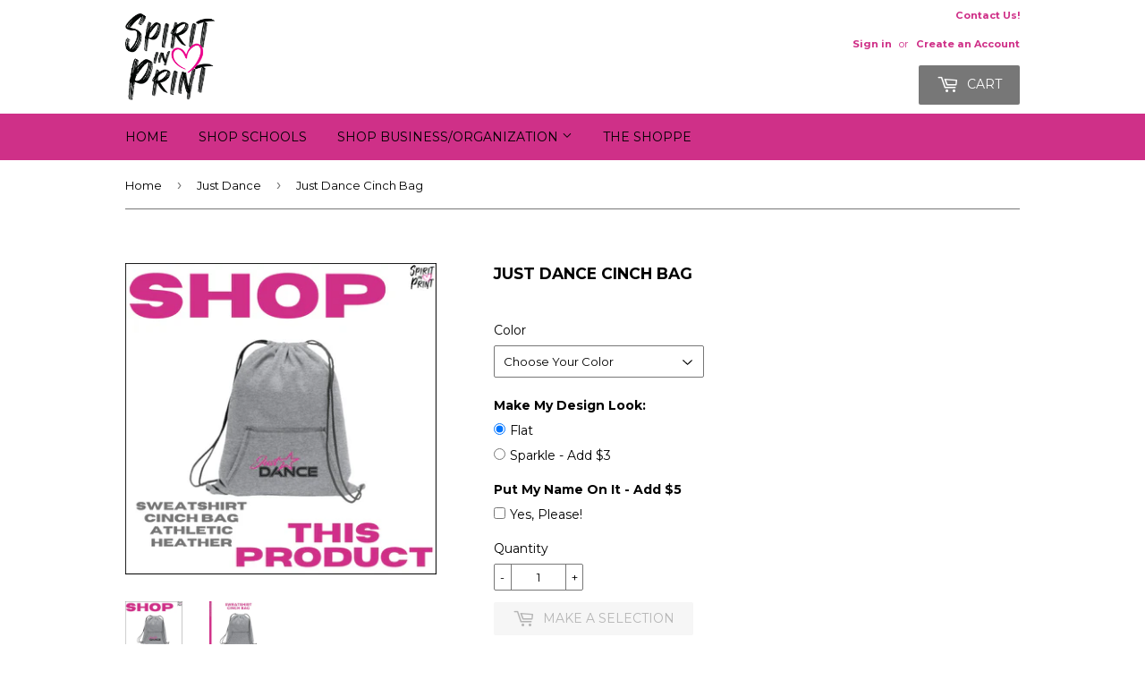

--- FILE ---
content_type: text/html; charset=utf-8
request_url: https://spiritinprint.com/collections/just-dance/products/just-dance-cinch-bag
body_size: 16779
content:
<!doctype html>
<!--[if lt IE 7]><html class="no-js lt-ie9 lt-ie8 lt-ie7" lang="en"> <![endif]-->
<!--[if IE 7]><html class="no-js lt-ie9 lt-ie8" lang="en"> <![endif]-->
<!--[if IE 8]><html class="no-js lt-ie9" lang="en"> <![endif]-->
<!--[if IE 9 ]><html class="ie9 no-js"> <![endif]-->
<!--[if (gt IE 9)|!(IE)]><!--> <html class="no-touch no-js"> <!--<![endif]-->
<head>
  <!-- Infinite Options Fast Loading Script By ShopPad -->
  <script src="//d1liekpayvooaz.cloudfront.net/apps/customizery/customizery.js?shop=square-heart-shops.myshopify.com"></script>
  <script>(function(H){H.className=H.className.replace(/\bno-js\b/,'js')})(document.documentElement)</script>
  <!-- Basic page needs ================================================== -->
  <meta charset="utf-8">
  <meta http-equiv="X-UA-Compatible" content="IE=edge,chrome=1">

  
  <link rel="shortcut icon" href="//spiritinprint.com/cdn/shop/files/Spirit_in_Print_OFFICIAL_WEB_and_PRINT_no_bkgd_628px_high-01_32x32.png?v=1641318033" type="image/png" />
  

  <!-- Title and description ================================================== -->
  <title>
  Just Dance Cinch Bag &ndash; Spirit in Print
  </title>


  
    <meta name="description" content="Details All of our Just Dance apparel items will come with the Just Dance logo &amp;amp; you can also add a name. Choose your Design Style: Flat or Sparkle. Add the item(s) to your cart, pay for your order &amp;amp; then it will typically be delivered in 10-12 school days. If you have any questions, please email us at hello@sp">
  

  <!-- Product meta ================================================== -->
  
<meta property="og:site_name" content="Spirit in Print">
<meta property="og:url" content="https://spiritinprint.com/products/just-dance-cinch-bag">
<meta property="og:title" content="Just Dance Cinch Bag">
<meta property="og:type" content="product">
<meta property="og:description" content="Details All of our Just Dance apparel items will come with the Just Dance logo &amp;amp; you can also add a name. Choose your Design Style: Flat or Sparkle. Add the item(s) to your cart, pay for your order &amp;amp; then it will typically be delivered in 10-12 school days. If you have any questions, please email us at hello@sp"><meta property="og:price:amount" content="15.00">
  <meta property="og:price:currency" content="USD"><meta property="og:image" content="http://spiritinprint.com/cdn/shop/products/JustDanceCinchBag_1024x1024.png?v=1658964565"><meta property="og:image" content="http://spiritinprint.com/cdn/shop/products/ApparelSweatshirtCinchBagBG818_1024x1024.png?v=1658964565">
<meta property="og:image:secure_url" content="https://spiritinprint.com/cdn/shop/products/JustDanceCinchBag_1024x1024.png?v=1658964565"><meta property="og:image:secure_url" content="https://spiritinprint.com/cdn/shop/products/ApparelSweatshirtCinchBagBG818_1024x1024.png?v=1658964565">



  <meta name="twitter:card" content="summary_large_image">
  <meta name="twitter:image" content="https://spiritinprint.com/cdn/shop/products/JustDanceCinchBag_1024x1024.png?v=1658964565">
  <meta name="twitter:image:width" content="480">
  <meta name="twitter:image:height" content="480">

<meta name="twitter:title" content="Just Dance Cinch Bag">
<meta name="twitter:description" content="Details All of our Just Dance apparel items will come with the Just Dance logo &amp;amp; you can also add a name. Choose your Design Style: Flat or Sparkle. Add the item(s) to your cart, pay for your order &amp;amp; then it will typically be delivered in 10-12 school days. If you have any questions, please email us at hello@sp">


  <!-- Helpers ================================================== -->
  <link rel="canonical" href="https://spiritinprint.com/products/just-dance-cinch-bag">
  <meta name="viewport" content="width=device-width,initial-scale=1">

  <!-- CSS ================================================== -->
  <link href="//spiritinprint.com/cdn/shop/t/18/assets/theme.scss.css?v=135805680621608084441767903958" rel="stylesheet" type="text/css" media="all" />
  
  
  
  <link href="//fonts.googleapis.com/css?family=Montserrat:400,700" rel="stylesheet" type="text/css" media="all" />


  


  



  <!-- Header hook for plugins ================================================== -->
  <script>window.performance && window.performance.mark && window.performance.mark('shopify.content_for_header.start');</script><meta id="shopify-digital-wallet" name="shopify-digital-wallet" content="/14174898/digital_wallets/dialog">
<meta name="shopify-checkout-api-token" content="dbaa20b1212cc1a1ce021576168949e0">
<link rel="alternate" type="application/json+oembed" href="https://spiritinprint.com/products/just-dance-cinch-bag.oembed">
<script async="async" src="/checkouts/internal/preloads.js?locale=en-US"></script>
<link rel="preconnect" href="https://shop.app" crossorigin="anonymous">
<script async="async" src="https://shop.app/checkouts/internal/preloads.js?locale=en-US&shop_id=14174898" crossorigin="anonymous"></script>
<script id="apple-pay-shop-capabilities" type="application/json">{"shopId":14174898,"countryCode":"US","currencyCode":"USD","merchantCapabilities":["supports3DS"],"merchantId":"gid:\/\/shopify\/Shop\/14174898","merchantName":"Spirit in Print","requiredBillingContactFields":["postalAddress","email","phone"],"requiredShippingContactFields":["postalAddress","email","phone"],"shippingType":"shipping","supportedNetworks":["visa","masterCard","amex","discover","elo","jcb"],"total":{"type":"pending","label":"Spirit in Print","amount":"1.00"},"shopifyPaymentsEnabled":true,"supportsSubscriptions":true}</script>
<script id="shopify-features" type="application/json">{"accessToken":"dbaa20b1212cc1a1ce021576168949e0","betas":["rich-media-storefront-analytics"],"domain":"spiritinprint.com","predictiveSearch":true,"shopId":14174898,"locale":"en"}</script>
<script>var Shopify = Shopify || {};
Shopify.shop = "square-heart-shops.myshopify.com";
Shopify.locale = "en";
Shopify.currency = {"active":"USD","rate":"1.0"};
Shopify.country = "US";
Shopify.theme = {"name":"Supply-A-USE THIS ONE - HC - 26 May '21","id":120269439046,"schema_name":"Supply","schema_version":"2.4.1","theme_store_id":679,"role":"main"};
Shopify.theme.handle = "null";
Shopify.theme.style = {"id":null,"handle":null};
Shopify.cdnHost = "spiritinprint.com/cdn";
Shopify.routes = Shopify.routes || {};
Shopify.routes.root = "/";</script>
<script type="module">!function(o){(o.Shopify=o.Shopify||{}).modules=!0}(window);</script>
<script>!function(o){function n(){var o=[];function n(){o.push(Array.prototype.slice.apply(arguments))}return n.q=o,n}var t=o.Shopify=o.Shopify||{};t.loadFeatures=n(),t.autoloadFeatures=n()}(window);</script>
<script>
  window.ShopifyPay = window.ShopifyPay || {};
  window.ShopifyPay.apiHost = "shop.app\/pay";
  window.ShopifyPay.redirectState = null;
</script>
<script id="shop-js-analytics" type="application/json">{"pageType":"product"}</script>
<script defer="defer" async type="module" src="//spiritinprint.com/cdn/shopifycloud/shop-js/modules/v2/client.init-shop-cart-sync_BT-GjEfc.en.esm.js"></script>
<script defer="defer" async type="module" src="//spiritinprint.com/cdn/shopifycloud/shop-js/modules/v2/chunk.common_D58fp_Oc.esm.js"></script>
<script defer="defer" async type="module" src="//spiritinprint.com/cdn/shopifycloud/shop-js/modules/v2/chunk.modal_xMitdFEc.esm.js"></script>
<script type="module">
  await import("//spiritinprint.com/cdn/shopifycloud/shop-js/modules/v2/client.init-shop-cart-sync_BT-GjEfc.en.esm.js");
await import("//spiritinprint.com/cdn/shopifycloud/shop-js/modules/v2/chunk.common_D58fp_Oc.esm.js");
await import("//spiritinprint.com/cdn/shopifycloud/shop-js/modules/v2/chunk.modal_xMitdFEc.esm.js");

  window.Shopify.SignInWithShop?.initShopCartSync?.({"fedCMEnabled":true,"windoidEnabled":true});

</script>
<script>
  window.Shopify = window.Shopify || {};
  if (!window.Shopify.featureAssets) window.Shopify.featureAssets = {};
  window.Shopify.featureAssets['shop-js'] = {"shop-cart-sync":["modules/v2/client.shop-cart-sync_DZOKe7Ll.en.esm.js","modules/v2/chunk.common_D58fp_Oc.esm.js","modules/v2/chunk.modal_xMitdFEc.esm.js"],"init-fed-cm":["modules/v2/client.init-fed-cm_B6oLuCjv.en.esm.js","modules/v2/chunk.common_D58fp_Oc.esm.js","modules/v2/chunk.modal_xMitdFEc.esm.js"],"shop-cash-offers":["modules/v2/client.shop-cash-offers_D2sdYoxE.en.esm.js","modules/v2/chunk.common_D58fp_Oc.esm.js","modules/v2/chunk.modal_xMitdFEc.esm.js"],"shop-login-button":["modules/v2/client.shop-login-button_QeVjl5Y3.en.esm.js","modules/v2/chunk.common_D58fp_Oc.esm.js","modules/v2/chunk.modal_xMitdFEc.esm.js"],"pay-button":["modules/v2/client.pay-button_DXTOsIq6.en.esm.js","modules/v2/chunk.common_D58fp_Oc.esm.js","modules/v2/chunk.modal_xMitdFEc.esm.js"],"shop-button":["modules/v2/client.shop-button_DQZHx9pm.en.esm.js","modules/v2/chunk.common_D58fp_Oc.esm.js","modules/v2/chunk.modal_xMitdFEc.esm.js"],"avatar":["modules/v2/client.avatar_BTnouDA3.en.esm.js"],"init-windoid":["modules/v2/client.init-windoid_CR1B-cfM.en.esm.js","modules/v2/chunk.common_D58fp_Oc.esm.js","modules/v2/chunk.modal_xMitdFEc.esm.js"],"init-shop-for-new-customer-accounts":["modules/v2/client.init-shop-for-new-customer-accounts_C_vY_xzh.en.esm.js","modules/v2/client.shop-login-button_QeVjl5Y3.en.esm.js","modules/v2/chunk.common_D58fp_Oc.esm.js","modules/v2/chunk.modal_xMitdFEc.esm.js"],"init-shop-email-lookup-coordinator":["modules/v2/client.init-shop-email-lookup-coordinator_BI7n9ZSv.en.esm.js","modules/v2/chunk.common_D58fp_Oc.esm.js","modules/v2/chunk.modal_xMitdFEc.esm.js"],"init-shop-cart-sync":["modules/v2/client.init-shop-cart-sync_BT-GjEfc.en.esm.js","modules/v2/chunk.common_D58fp_Oc.esm.js","modules/v2/chunk.modal_xMitdFEc.esm.js"],"shop-toast-manager":["modules/v2/client.shop-toast-manager_DiYdP3xc.en.esm.js","modules/v2/chunk.common_D58fp_Oc.esm.js","modules/v2/chunk.modal_xMitdFEc.esm.js"],"init-customer-accounts":["modules/v2/client.init-customer-accounts_D9ZNqS-Q.en.esm.js","modules/v2/client.shop-login-button_QeVjl5Y3.en.esm.js","modules/v2/chunk.common_D58fp_Oc.esm.js","modules/v2/chunk.modal_xMitdFEc.esm.js"],"init-customer-accounts-sign-up":["modules/v2/client.init-customer-accounts-sign-up_iGw4briv.en.esm.js","modules/v2/client.shop-login-button_QeVjl5Y3.en.esm.js","modules/v2/chunk.common_D58fp_Oc.esm.js","modules/v2/chunk.modal_xMitdFEc.esm.js"],"shop-follow-button":["modules/v2/client.shop-follow-button_CqMgW2wH.en.esm.js","modules/v2/chunk.common_D58fp_Oc.esm.js","modules/v2/chunk.modal_xMitdFEc.esm.js"],"checkout-modal":["modules/v2/client.checkout-modal_xHeaAweL.en.esm.js","modules/v2/chunk.common_D58fp_Oc.esm.js","modules/v2/chunk.modal_xMitdFEc.esm.js"],"shop-login":["modules/v2/client.shop-login_D91U-Q7h.en.esm.js","modules/v2/chunk.common_D58fp_Oc.esm.js","modules/v2/chunk.modal_xMitdFEc.esm.js"],"lead-capture":["modules/v2/client.lead-capture_BJmE1dJe.en.esm.js","modules/v2/chunk.common_D58fp_Oc.esm.js","modules/v2/chunk.modal_xMitdFEc.esm.js"],"payment-terms":["modules/v2/client.payment-terms_Ci9AEqFq.en.esm.js","modules/v2/chunk.common_D58fp_Oc.esm.js","modules/v2/chunk.modal_xMitdFEc.esm.js"]};
</script>
<script>(function() {
  var isLoaded = false;
  function asyncLoad() {
    if (isLoaded) return;
    isLoaded = true;
    var urls = ["https:\/\/popup4.lifterpopup.com\/js\/modal.js?shop=square-heart-shops.myshopify.com","\/\/d1liekpayvooaz.cloudfront.net\/apps\/customizery\/customizery.js?shop=square-heart-shops.myshopify.com"];
    for (var i = 0; i < urls.length; i++) {
      var s = document.createElement('script');
      s.type = 'text/javascript';
      s.async = true;
      s.src = urls[i];
      var x = document.getElementsByTagName('script')[0];
      x.parentNode.insertBefore(s, x);
    }
  };
  if(window.attachEvent) {
    window.attachEvent('onload', asyncLoad);
  } else {
    window.addEventListener('load', asyncLoad, false);
  }
})();</script>
<script id="__st">var __st={"a":14174898,"offset":-28800,"reqid":"43666170-571d-4fdd-bd4a-859de15c2f85-1769061336","pageurl":"spiritinprint.com\/collections\/just-dance\/products\/just-dance-cinch-bag","u":"f6b7a6b98f9f","p":"product","rtyp":"product","rid":4752064806982};</script>
<script>window.ShopifyPaypalV4VisibilityTracking = true;</script>
<script id="captcha-bootstrap">!function(){'use strict';const t='contact',e='account',n='new_comment',o=[[t,t],['blogs',n],['comments',n],[t,'customer']],c=[[e,'customer_login'],[e,'guest_login'],[e,'recover_customer_password'],[e,'create_customer']],r=t=>t.map((([t,e])=>`form[action*='/${t}']:not([data-nocaptcha='true']) input[name='form_type'][value='${e}']`)).join(','),a=t=>()=>t?[...document.querySelectorAll(t)].map((t=>t.form)):[];function s(){const t=[...o],e=r(t);return a(e)}const i='password',u='form_key',d=['recaptcha-v3-token','g-recaptcha-response','h-captcha-response',i],f=()=>{try{return window.sessionStorage}catch{return}},m='__shopify_v',_=t=>t.elements[u];function p(t,e,n=!1){try{const o=window.sessionStorage,c=JSON.parse(o.getItem(e)),{data:r}=function(t){const{data:e,action:n}=t;return t[m]||n?{data:e,action:n}:{data:t,action:n}}(c);for(const[e,n]of Object.entries(r))t.elements[e]&&(t.elements[e].value=n);n&&o.removeItem(e)}catch(o){console.error('form repopulation failed',{error:o})}}const l='form_type',E='cptcha';function T(t){t.dataset[E]=!0}const w=window,h=w.document,L='Shopify',v='ce_forms',y='captcha';let A=!1;((t,e)=>{const n=(g='f06e6c50-85a8-45c8-87d0-21a2b65856fe',I='https://cdn.shopify.com/shopifycloud/storefront-forms-hcaptcha/ce_storefront_forms_captcha_hcaptcha.v1.5.2.iife.js',D={infoText:'Protected by hCaptcha',privacyText:'Privacy',termsText:'Terms'},(t,e,n)=>{const o=w[L][v],c=o.bindForm;if(c)return c(t,g,e,D).then(n);var r;o.q.push([[t,g,e,D],n]),r=I,A||(h.body.append(Object.assign(h.createElement('script'),{id:'captcha-provider',async:!0,src:r})),A=!0)});var g,I,D;w[L]=w[L]||{},w[L][v]=w[L][v]||{},w[L][v].q=[],w[L][y]=w[L][y]||{},w[L][y].protect=function(t,e){n(t,void 0,e),T(t)},Object.freeze(w[L][y]),function(t,e,n,w,h,L){const[v,y,A,g]=function(t,e,n){const i=e?o:[],u=t?c:[],d=[...i,...u],f=r(d),m=r(i),_=r(d.filter((([t,e])=>n.includes(e))));return[a(f),a(m),a(_),s()]}(w,h,L),I=t=>{const e=t.target;return e instanceof HTMLFormElement?e:e&&e.form},D=t=>v().includes(t);t.addEventListener('submit',(t=>{const e=I(t);if(!e)return;const n=D(e)&&!e.dataset.hcaptchaBound&&!e.dataset.recaptchaBound,o=_(e),c=g().includes(e)&&(!o||!o.value);(n||c)&&t.preventDefault(),c&&!n&&(function(t){try{if(!f())return;!function(t){const e=f();if(!e)return;const n=_(t);if(!n)return;const o=n.value;o&&e.removeItem(o)}(t);const e=Array.from(Array(32),(()=>Math.random().toString(36)[2])).join('');!function(t,e){_(t)||t.append(Object.assign(document.createElement('input'),{type:'hidden',name:u})),t.elements[u].value=e}(t,e),function(t,e){const n=f();if(!n)return;const o=[...t.querySelectorAll(`input[type='${i}']`)].map((({name:t})=>t)),c=[...d,...o],r={};for(const[a,s]of new FormData(t).entries())c.includes(a)||(r[a]=s);n.setItem(e,JSON.stringify({[m]:1,action:t.action,data:r}))}(t,e)}catch(e){console.error('failed to persist form',e)}}(e),e.submit())}));const S=(t,e)=>{t&&!t.dataset[E]&&(n(t,e.some((e=>e===t))),T(t))};for(const o of['focusin','change'])t.addEventListener(o,(t=>{const e=I(t);D(e)&&S(e,y())}));const B=e.get('form_key'),M=e.get(l),P=B&&M;t.addEventListener('DOMContentLoaded',(()=>{const t=y();if(P)for(const e of t)e.elements[l].value===M&&p(e,B);[...new Set([...A(),...v().filter((t=>'true'===t.dataset.shopifyCaptcha))])].forEach((e=>S(e,t)))}))}(h,new URLSearchParams(w.location.search),n,t,e,['guest_login'])})(!0,!0)}();</script>
<script integrity="sha256-4kQ18oKyAcykRKYeNunJcIwy7WH5gtpwJnB7kiuLZ1E=" data-source-attribution="shopify.loadfeatures" defer="defer" src="//spiritinprint.com/cdn/shopifycloud/storefront/assets/storefront/load_feature-a0a9edcb.js" crossorigin="anonymous"></script>
<script crossorigin="anonymous" defer="defer" src="//spiritinprint.com/cdn/shopifycloud/storefront/assets/shopify_pay/storefront-65b4c6d7.js?v=20250812"></script>
<script data-source-attribution="shopify.dynamic_checkout.dynamic.init">var Shopify=Shopify||{};Shopify.PaymentButton=Shopify.PaymentButton||{isStorefrontPortableWallets:!0,init:function(){window.Shopify.PaymentButton.init=function(){};var t=document.createElement("script");t.src="https://spiritinprint.com/cdn/shopifycloud/portable-wallets/latest/portable-wallets.en.js",t.type="module",document.head.appendChild(t)}};
</script>
<script data-source-attribution="shopify.dynamic_checkout.buyer_consent">
  function portableWalletsHideBuyerConsent(e){var t=document.getElementById("shopify-buyer-consent"),n=document.getElementById("shopify-subscription-policy-button");t&&n&&(t.classList.add("hidden"),t.setAttribute("aria-hidden","true"),n.removeEventListener("click",e))}function portableWalletsShowBuyerConsent(e){var t=document.getElementById("shopify-buyer-consent"),n=document.getElementById("shopify-subscription-policy-button");t&&n&&(t.classList.remove("hidden"),t.removeAttribute("aria-hidden"),n.addEventListener("click",e))}window.Shopify?.PaymentButton&&(window.Shopify.PaymentButton.hideBuyerConsent=portableWalletsHideBuyerConsent,window.Shopify.PaymentButton.showBuyerConsent=portableWalletsShowBuyerConsent);
</script>
<script data-source-attribution="shopify.dynamic_checkout.cart.bootstrap">document.addEventListener("DOMContentLoaded",(function(){function t(){return document.querySelector("shopify-accelerated-checkout-cart, shopify-accelerated-checkout")}if(t())Shopify.PaymentButton.init();else{new MutationObserver((function(e,n){t()&&(Shopify.PaymentButton.init(),n.disconnect())})).observe(document.body,{childList:!0,subtree:!0})}}));
</script>
<link id="shopify-accelerated-checkout-styles" rel="stylesheet" media="screen" href="https://spiritinprint.com/cdn/shopifycloud/portable-wallets/latest/accelerated-checkout-backwards-compat.css" crossorigin="anonymous">
<style id="shopify-accelerated-checkout-cart">
        #shopify-buyer-consent {
  margin-top: 1em;
  display: inline-block;
  width: 100%;
}

#shopify-buyer-consent.hidden {
  display: none;
}

#shopify-subscription-policy-button {
  background: none;
  border: none;
  padding: 0;
  text-decoration: underline;
  font-size: inherit;
  cursor: pointer;
}

#shopify-subscription-policy-button::before {
  box-shadow: none;
}

      </style>

<script>window.performance && window.performance.mark && window.performance.mark('shopify.content_for_header.end');</script>

  

<!--[if lt IE 9]>
<script src="//cdnjs.cloudflare.com/ajax/libs/html5shiv/3.7.2/html5shiv.min.js" type="text/javascript"></script>
<script src="//spiritinprint.com/cdn/shop/t/18/assets/respond.min.js?v=5111" type="text/javascript"></script>
<link href="//spiritinprint.com/cdn/shop/t/18/assets/respond-proxy.html" id="respond-proxy" rel="respond-proxy" />
<link href="//spiritinprint.com/search?q=913d9d252c943f2ad763665d5ff6edb7" id="respond-redirect" rel="respond-redirect" />
<script src="//spiritinprint.com/search?q=913d9d252c943f2ad763665d5ff6edb7" type="text/javascript"></script>
<![endif]-->
<!--[if (lte IE 9) ]><script src="//spiritinprint.com/cdn/shop/t/18/assets/match-media.min.js?v=5111" type="text/javascript"></script><![endif]-->


  
  

  <script src="//ajax.googleapis.com/ajax/libs/jquery/1.11.0/jquery.min.js" type="text/javascript"></script>
  
  <!--[if (gt IE 9)|!(IE)]><!--><script src="//spiritinprint.com/cdn/shop/t/18/assets/lazysizes.min.js?v=8147953233334221341622061071" async="async"></script><!--<![endif]-->
  <!--[if lte IE 9]><script src="//spiritinprint.com/cdn/shop/t/18/assets/lazysizes.min.js?v=8147953233334221341622061071"></script><![endif]-->

  <!--[if (gt IE 9)|!(IE)]><!--><script src="//spiritinprint.com/cdn/shop/t/18/assets/vendor.js?v=122134087407227584631622061074" defer="defer"></script><!--<![endif]-->
  <!--[if lte IE 9]><script src="//spiritinprint.com/cdn/shop/t/18/assets/vendor.js?v=122134087407227584631622061074"></script><![endif]-->

  <!--[if (gt IE 9)|!(IE)]><!--><script src="//spiritinprint.com/cdn/shop/t/18/assets/theme.js?v=37278578143952320811622061083" defer="defer"></script><!--<![endif]-->
  <!--[if lte IE 9]><script src="//spiritinprint.com/cdn/shop/t/18/assets/theme.js?v=37278578143952320811622061083"></script><![endif]-->


<link href="https://monorail-edge.shopifysvc.com" rel="dns-prefetch">
<script>(function(){if ("sendBeacon" in navigator && "performance" in window) {try {var session_token_from_headers = performance.getEntriesByType('navigation')[0].serverTiming.find(x => x.name == '_s').description;} catch {var session_token_from_headers = undefined;}var session_cookie_matches = document.cookie.match(/_shopify_s=([^;]*)/);var session_token_from_cookie = session_cookie_matches && session_cookie_matches.length === 2 ? session_cookie_matches[1] : "";var session_token = session_token_from_headers || session_token_from_cookie || "";function handle_abandonment_event(e) {var entries = performance.getEntries().filter(function(entry) {return /monorail-edge.shopifysvc.com/.test(entry.name);});if (!window.abandonment_tracked && entries.length === 0) {window.abandonment_tracked = true;var currentMs = Date.now();var navigation_start = performance.timing.navigationStart;var payload = {shop_id: 14174898,url: window.location.href,navigation_start,duration: currentMs - navigation_start,session_token,page_type: "product"};window.navigator.sendBeacon("https://monorail-edge.shopifysvc.com/v1/produce", JSON.stringify({schema_id: "online_store_buyer_site_abandonment/1.1",payload: payload,metadata: {event_created_at_ms: currentMs,event_sent_at_ms: currentMs}}));}}window.addEventListener('pagehide', handle_abandonment_event);}}());</script>
<script id="web-pixels-manager-setup">(function e(e,d,r,n,o){if(void 0===o&&(o={}),!Boolean(null===(a=null===(i=window.Shopify)||void 0===i?void 0:i.analytics)||void 0===a?void 0:a.replayQueue)){var i,a;window.Shopify=window.Shopify||{};var t=window.Shopify;t.analytics=t.analytics||{};var s=t.analytics;s.replayQueue=[],s.publish=function(e,d,r){return s.replayQueue.push([e,d,r]),!0};try{self.performance.mark("wpm:start")}catch(e){}var l=function(){var e={modern:/Edge?\/(1{2}[4-9]|1[2-9]\d|[2-9]\d{2}|\d{4,})\.\d+(\.\d+|)|Firefox\/(1{2}[4-9]|1[2-9]\d|[2-9]\d{2}|\d{4,})\.\d+(\.\d+|)|Chrom(ium|e)\/(9{2}|\d{3,})\.\d+(\.\d+|)|(Maci|X1{2}).+ Version\/(15\.\d+|(1[6-9]|[2-9]\d|\d{3,})\.\d+)([,.]\d+|)( \(\w+\)|)( Mobile\/\w+|) Safari\/|Chrome.+OPR\/(9{2}|\d{3,})\.\d+\.\d+|(CPU[ +]OS|iPhone[ +]OS|CPU[ +]iPhone|CPU IPhone OS|CPU iPad OS)[ +]+(15[._]\d+|(1[6-9]|[2-9]\d|\d{3,})[._]\d+)([._]\d+|)|Android:?[ /-](13[3-9]|1[4-9]\d|[2-9]\d{2}|\d{4,})(\.\d+|)(\.\d+|)|Android.+Firefox\/(13[5-9]|1[4-9]\d|[2-9]\d{2}|\d{4,})\.\d+(\.\d+|)|Android.+Chrom(ium|e)\/(13[3-9]|1[4-9]\d|[2-9]\d{2}|\d{4,})\.\d+(\.\d+|)|SamsungBrowser\/([2-9]\d|\d{3,})\.\d+/,legacy:/Edge?\/(1[6-9]|[2-9]\d|\d{3,})\.\d+(\.\d+|)|Firefox\/(5[4-9]|[6-9]\d|\d{3,})\.\d+(\.\d+|)|Chrom(ium|e)\/(5[1-9]|[6-9]\d|\d{3,})\.\d+(\.\d+|)([\d.]+$|.*Safari\/(?![\d.]+ Edge\/[\d.]+$))|(Maci|X1{2}).+ Version\/(10\.\d+|(1[1-9]|[2-9]\d|\d{3,})\.\d+)([,.]\d+|)( \(\w+\)|)( Mobile\/\w+|) Safari\/|Chrome.+OPR\/(3[89]|[4-9]\d|\d{3,})\.\d+\.\d+|(CPU[ +]OS|iPhone[ +]OS|CPU[ +]iPhone|CPU IPhone OS|CPU iPad OS)[ +]+(10[._]\d+|(1[1-9]|[2-9]\d|\d{3,})[._]\d+)([._]\d+|)|Android:?[ /-](13[3-9]|1[4-9]\d|[2-9]\d{2}|\d{4,})(\.\d+|)(\.\d+|)|Mobile Safari.+OPR\/([89]\d|\d{3,})\.\d+\.\d+|Android.+Firefox\/(13[5-9]|1[4-9]\d|[2-9]\d{2}|\d{4,})\.\d+(\.\d+|)|Android.+Chrom(ium|e)\/(13[3-9]|1[4-9]\d|[2-9]\d{2}|\d{4,})\.\d+(\.\d+|)|Android.+(UC? ?Browser|UCWEB|U3)[ /]?(15\.([5-9]|\d{2,})|(1[6-9]|[2-9]\d|\d{3,})\.\d+)\.\d+|SamsungBrowser\/(5\.\d+|([6-9]|\d{2,})\.\d+)|Android.+MQ{2}Browser\/(14(\.(9|\d{2,})|)|(1[5-9]|[2-9]\d|\d{3,})(\.\d+|))(\.\d+|)|K[Aa][Ii]OS\/(3\.\d+|([4-9]|\d{2,})\.\d+)(\.\d+|)/},d=e.modern,r=e.legacy,n=navigator.userAgent;return n.match(d)?"modern":n.match(r)?"legacy":"unknown"}(),u="modern"===l?"modern":"legacy",c=(null!=n?n:{modern:"",legacy:""})[u],f=function(e){return[e.baseUrl,"/wpm","/b",e.hashVersion,"modern"===e.buildTarget?"m":"l",".js"].join("")}({baseUrl:d,hashVersion:r,buildTarget:u}),m=function(e){var d=e.version,r=e.bundleTarget,n=e.surface,o=e.pageUrl,i=e.monorailEndpoint;return{emit:function(e){var a=e.status,t=e.errorMsg,s=(new Date).getTime(),l=JSON.stringify({metadata:{event_sent_at_ms:s},events:[{schema_id:"web_pixels_manager_load/3.1",payload:{version:d,bundle_target:r,page_url:o,status:a,surface:n,error_msg:t},metadata:{event_created_at_ms:s}}]});if(!i)return console&&console.warn&&console.warn("[Web Pixels Manager] No Monorail endpoint provided, skipping logging."),!1;try{return self.navigator.sendBeacon.bind(self.navigator)(i,l)}catch(e){}var u=new XMLHttpRequest;try{return u.open("POST",i,!0),u.setRequestHeader("Content-Type","text/plain"),u.send(l),!0}catch(e){return console&&console.warn&&console.warn("[Web Pixels Manager] Got an unhandled error while logging to Monorail."),!1}}}}({version:r,bundleTarget:l,surface:e.surface,pageUrl:self.location.href,monorailEndpoint:e.monorailEndpoint});try{o.browserTarget=l,function(e){var d=e.src,r=e.async,n=void 0===r||r,o=e.onload,i=e.onerror,a=e.sri,t=e.scriptDataAttributes,s=void 0===t?{}:t,l=document.createElement("script"),u=document.querySelector("head"),c=document.querySelector("body");if(l.async=n,l.src=d,a&&(l.integrity=a,l.crossOrigin="anonymous"),s)for(var f in s)if(Object.prototype.hasOwnProperty.call(s,f))try{l.dataset[f]=s[f]}catch(e){}if(o&&l.addEventListener("load",o),i&&l.addEventListener("error",i),u)u.appendChild(l);else{if(!c)throw new Error("Did not find a head or body element to append the script");c.appendChild(l)}}({src:f,async:!0,onload:function(){if(!function(){var e,d;return Boolean(null===(d=null===(e=window.Shopify)||void 0===e?void 0:e.analytics)||void 0===d?void 0:d.initialized)}()){var d=window.webPixelsManager.init(e)||void 0;if(d){var r=window.Shopify.analytics;r.replayQueue.forEach((function(e){var r=e[0],n=e[1],o=e[2];d.publishCustomEvent(r,n,o)})),r.replayQueue=[],r.publish=d.publishCustomEvent,r.visitor=d.visitor,r.initialized=!0}}},onerror:function(){return m.emit({status:"failed",errorMsg:"".concat(f," has failed to load")})},sri:function(e){var d=/^sha384-[A-Za-z0-9+/=]+$/;return"string"==typeof e&&d.test(e)}(c)?c:"",scriptDataAttributes:o}),m.emit({status:"loading"})}catch(e){m.emit({status:"failed",errorMsg:(null==e?void 0:e.message)||"Unknown error"})}}})({shopId: 14174898,storefrontBaseUrl: "https://spiritinprint.com",extensionsBaseUrl: "https://extensions.shopifycdn.com/cdn/shopifycloud/web-pixels-manager",monorailEndpoint: "https://monorail-edge.shopifysvc.com/unstable/produce_batch",surface: "storefront-renderer",enabledBetaFlags: ["2dca8a86"],webPixelsConfigList: [{"id":"112721990","configuration":"{\"pixel_id\":\"281570722929684\",\"pixel_type\":\"facebook_pixel\",\"metaapp_system_user_token\":\"-\"}","eventPayloadVersion":"v1","runtimeContext":"OPEN","scriptVersion":"ca16bc87fe92b6042fbaa3acc2fbdaa6","type":"APP","apiClientId":2329312,"privacyPurposes":["ANALYTICS","MARKETING","SALE_OF_DATA"],"dataSharingAdjustments":{"protectedCustomerApprovalScopes":["read_customer_address","read_customer_email","read_customer_name","read_customer_personal_data","read_customer_phone"]}},{"id":"shopify-app-pixel","configuration":"{}","eventPayloadVersion":"v1","runtimeContext":"STRICT","scriptVersion":"0450","apiClientId":"shopify-pixel","type":"APP","privacyPurposes":["ANALYTICS","MARKETING"]},{"id":"shopify-custom-pixel","eventPayloadVersion":"v1","runtimeContext":"LAX","scriptVersion":"0450","apiClientId":"shopify-pixel","type":"CUSTOM","privacyPurposes":["ANALYTICS","MARKETING"]}],isMerchantRequest: false,initData: {"shop":{"name":"Spirit in Print","paymentSettings":{"currencyCode":"USD"},"myshopifyDomain":"square-heart-shops.myshopify.com","countryCode":"US","storefrontUrl":"https:\/\/spiritinprint.com"},"customer":null,"cart":null,"checkout":null,"productVariants":[{"price":{"amount":15.0,"currencyCode":"USD"},"product":{"title":"Just Dance Cinch Bag","vendor":"Square Heart Shops","id":"4752064806982","untranslatedTitle":"Just Dance Cinch Bag","url":"\/products\/just-dance-cinch-bag","type":"style2-+name"},"id":"32197142904902","image":{"src":"\/\/spiritinprint.com\/cdn\/shop\/products\/JustDanceCinchBag.png?v=1658964565"},"sku":"BG614","title":"Black","untranslatedTitle":"Black"},{"price":{"amount":15.0,"currencyCode":"USD"},"product":{"title":"Just Dance Cinch Bag","vendor":"Square Heart Shops","id":"4752064806982","untranslatedTitle":"Just Dance Cinch Bag","url":"\/products\/just-dance-cinch-bag","type":"style2-+name"},"id":"32197142937670","image":{"src":"\/\/spiritinprint.com\/cdn\/shop\/products\/JustDanceCinchBag.png?v=1658964565"},"sku":"BG614","title":"Light Grey","untranslatedTitle":"Light Grey"},{"price":{"amount":15.0,"currencyCode":"USD"},"product":{"title":"Just Dance Cinch Bag","vendor":"Square Heart Shops","id":"4752064806982","untranslatedTitle":"Just Dance Cinch Bag","url":"\/products\/just-dance-cinch-bag","type":"style2-+name"},"id":"39594120249414","image":{"src":"\/\/spiritinprint.com\/cdn\/shop\/products\/JustDanceCinchBag.png?v=1658964565"},"sku":"BG616","title":"Dark Heather Grey","untranslatedTitle":"Dark Heather Grey"}],"purchasingCompany":null},},"https://spiritinprint.com/cdn","fcfee988w5aeb613cpc8e4bc33m6693e112",{"modern":"","legacy":""},{"shopId":"14174898","storefrontBaseUrl":"https:\/\/spiritinprint.com","extensionBaseUrl":"https:\/\/extensions.shopifycdn.com\/cdn\/shopifycloud\/web-pixels-manager","surface":"storefront-renderer","enabledBetaFlags":"[\"2dca8a86\"]","isMerchantRequest":"false","hashVersion":"fcfee988w5aeb613cpc8e4bc33m6693e112","publish":"custom","events":"[[\"page_viewed\",{}],[\"product_viewed\",{\"productVariant\":{\"price\":{\"amount\":15.0,\"currencyCode\":\"USD\"},\"product\":{\"title\":\"Just Dance Cinch Bag\",\"vendor\":\"Square Heart Shops\",\"id\":\"4752064806982\",\"untranslatedTitle\":\"Just Dance Cinch Bag\",\"url\":\"\/products\/just-dance-cinch-bag\",\"type\":\"style2-+name\"},\"id\":\"32197142904902\",\"image\":{\"src\":\"\/\/spiritinprint.com\/cdn\/shop\/products\/JustDanceCinchBag.png?v=1658964565\"},\"sku\":\"BG614\",\"title\":\"Black\",\"untranslatedTitle\":\"Black\"}}]]"});</script><script>
  window.ShopifyAnalytics = window.ShopifyAnalytics || {};
  window.ShopifyAnalytics.meta = window.ShopifyAnalytics.meta || {};
  window.ShopifyAnalytics.meta.currency = 'USD';
  var meta = {"product":{"id":4752064806982,"gid":"gid:\/\/shopify\/Product\/4752064806982","vendor":"Square Heart Shops","type":"style2-+name","handle":"just-dance-cinch-bag","variants":[{"id":32197142904902,"price":1500,"name":"Just Dance Cinch Bag - Black","public_title":"Black","sku":"BG614"},{"id":32197142937670,"price":1500,"name":"Just Dance Cinch Bag - Light Grey","public_title":"Light Grey","sku":"BG614"},{"id":39594120249414,"price":1500,"name":"Just Dance Cinch Bag - Dark Heather Grey","public_title":"Dark Heather Grey","sku":"BG616"}],"remote":false},"page":{"pageType":"product","resourceType":"product","resourceId":4752064806982,"requestId":"43666170-571d-4fdd-bd4a-859de15c2f85-1769061336"}};
  for (var attr in meta) {
    window.ShopifyAnalytics.meta[attr] = meta[attr];
  }
</script>
<script class="analytics">
  (function () {
    var customDocumentWrite = function(content) {
      var jquery = null;

      if (window.jQuery) {
        jquery = window.jQuery;
      } else if (window.Checkout && window.Checkout.$) {
        jquery = window.Checkout.$;
      }

      if (jquery) {
        jquery('body').append(content);
      }
    };

    var hasLoggedConversion = function(token) {
      if (token) {
        return document.cookie.indexOf('loggedConversion=' + token) !== -1;
      }
      return false;
    }

    var setCookieIfConversion = function(token) {
      if (token) {
        var twoMonthsFromNow = new Date(Date.now());
        twoMonthsFromNow.setMonth(twoMonthsFromNow.getMonth() + 2);

        document.cookie = 'loggedConversion=' + token + '; expires=' + twoMonthsFromNow;
      }
    }

    var trekkie = window.ShopifyAnalytics.lib = window.trekkie = window.trekkie || [];
    if (trekkie.integrations) {
      return;
    }
    trekkie.methods = [
      'identify',
      'page',
      'ready',
      'track',
      'trackForm',
      'trackLink'
    ];
    trekkie.factory = function(method) {
      return function() {
        var args = Array.prototype.slice.call(arguments);
        args.unshift(method);
        trekkie.push(args);
        return trekkie;
      };
    };
    for (var i = 0; i < trekkie.methods.length; i++) {
      var key = trekkie.methods[i];
      trekkie[key] = trekkie.factory(key);
    }
    trekkie.load = function(config) {
      trekkie.config = config || {};
      trekkie.config.initialDocumentCookie = document.cookie;
      var first = document.getElementsByTagName('script')[0];
      var script = document.createElement('script');
      script.type = 'text/javascript';
      script.onerror = function(e) {
        var scriptFallback = document.createElement('script');
        scriptFallback.type = 'text/javascript';
        scriptFallback.onerror = function(error) {
                var Monorail = {
      produce: function produce(monorailDomain, schemaId, payload) {
        var currentMs = new Date().getTime();
        var event = {
          schema_id: schemaId,
          payload: payload,
          metadata: {
            event_created_at_ms: currentMs,
            event_sent_at_ms: currentMs
          }
        };
        return Monorail.sendRequest("https://" + monorailDomain + "/v1/produce", JSON.stringify(event));
      },
      sendRequest: function sendRequest(endpointUrl, payload) {
        // Try the sendBeacon API
        if (window && window.navigator && typeof window.navigator.sendBeacon === 'function' && typeof window.Blob === 'function' && !Monorail.isIos12()) {
          var blobData = new window.Blob([payload], {
            type: 'text/plain'
          });

          if (window.navigator.sendBeacon(endpointUrl, blobData)) {
            return true;
          } // sendBeacon was not successful

        } // XHR beacon

        var xhr = new XMLHttpRequest();

        try {
          xhr.open('POST', endpointUrl);
          xhr.setRequestHeader('Content-Type', 'text/plain');
          xhr.send(payload);
        } catch (e) {
          console.log(e);
        }

        return false;
      },
      isIos12: function isIos12() {
        return window.navigator.userAgent.lastIndexOf('iPhone; CPU iPhone OS 12_') !== -1 || window.navigator.userAgent.lastIndexOf('iPad; CPU OS 12_') !== -1;
      }
    };
    Monorail.produce('monorail-edge.shopifysvc.com',
      'trekkie_storefront_load_errors/1.1',
      {shop_id: 14174898,
      theme_id: 120269439046,
      app_name: "storefront",
      context_url: window.location.href,
      source_url: "//spiritinprint.com/cdn/s/trekkie.storefront.1bbfab421998800ff09850b62e84b8915387986d.min.js"});

        };
        scriptFallback.async = true;
        scriptFallback.src = '//spiritinprint.com/cdn/s/trekkie.storefront.1bbfab421998800ff09850b62e84b8915387986d.min.js';
        first.parentNode.insertBefore(scriptFallback, first);
      };
      script.async = true;
      script.src = '//spiritinprint.com/cdn/s/trekkie.storefront.1bbfab421998800ff09850b62e84b8915387986d.min.js';
      first.parentNode.insertBefore(script, first);
    };
    trekkie.load(
      {"Trekkie":{"appName":"storefront","development":false,"defaultAttributes":{"shopId":14174898,"isMerchantRequest":null,"themeId":120269439046,"themeCityHash":"16420006712484954517","contentLanguage":"en","currency":"USD","eventMetadataId":"d8ca81d5-76fe-4b69-90cb-1c0273c4876a"},"isServerSideCookieWritingEnabled":true,"monorailRegion":"shop_domain","enabledBetaFlags":["65f19447"]},"Session Attribution":{},"S2S":{"facebookCapiEnabled":true,"source":"trekkie-storefront-renderer","apiClientId":580111}}
    );

    var loaded = false;
    trekkie.ready(function() {
      if (loaded) return;
      loaded = true;

      window.ShopifyAnalytics.lib = window.trekkie;

      var originalDocumentWrite = document.write;
      document.write = customDocumentWrite;
      try { window.ShopifyAnalytics.merchantGoogleAnalytics.call(this); } catch(error) {};
      document.write = originalDocumentWrite;

      window.ShopifyAnalytics.lib.page(null,{"pageType":"product","resourceType":"product","resourceId":4752064806982,"requestId":"43666170-571d-4fdd-bd4a-859de15c2f85-1769061336","shopifyEmitted":true});

      var match = window.location.pathname.match(/checkouts\/(.+)\/(thank_you|post_purchase)/)
      var token = match? match[1]: undefined;
      if (!hasLoggedConversion(token)) {
        setCookieIfConversion(token);
        window.ShopifyAnalytics.lib.track("Viewed Product",{"currency":"USD","variantId":32197142904902,"productId":4752064806982,"productGid":"gid:\/\/shopify\/Product\/4752064806982","name":"Just Dance Cinch Bag - Black","price":"15.00","sku":"BG614","brand":"Square Heart Shops","variant":"Black","category":"style2-+name","nonInteraction":true,"remote":false},undefined,undefined,{"shopifyEmitted":true});
      window.ShopifyAnalytics.lib.track("monorail:\/\/trekkie_storefront_viewed_product\/1.1",{"currency":"USD","variantId":32197142904902,"productId":4752064806982,"productGid":"gid:\/\/shopify\/Product\/4752064806982","name":"Just Dance Cinch Bag - Black","price":"15.00","sku":"BG614","brand":"Square Heart Shops","variant":"Black","category":"style2-+name","nonInteraction":true,"remote":false,"referer":"https:\/\/spiritinprint.com\/collections\/just-dance\/products\/just-dance-cinch-bag"});
      }
    });


        var eventsListenerScript = document.createElement('script');
        eventsListenerScript.async = true;
        eventsListenerScript.src = "//spiritinprint.com/cdn/shopifycloud/storefront/assets/shop_events_listener-3da45d37.js";
        document.getElementsByTagName('head')[0].appendChild(eventsListenerScript);

})();</script>
<script
  defer
  src="https://spiritinprint.com/cdn/shopifycloud/perf-kit/shopify-perf-kit-3.0.4.min.js"
  data-application="storefront-renderer"
  data-shop-id="14174898"
  data-render-region="gcp-us-central1"
  data-page-type="product"
  data-theme-instance-id="120269439046"
  data-theme-name="Supply"
  data-theme-version="2.4.1"
  data-monorail-region="shop_domain"
  data-resource-timing-sampling-rate="10"
  data-shs="true"
  data-shs-beacon="true"
  data-shs-export-with-fetch="true"
  data-shs-logs-sample-rate="1"
  data-shs-beacon-endpoint="https://spiritinprint.com/api/collect"
></script>
</head>

<body id="just-dance-cinch-bag" class="template-product" >

  <div id="shopify-section-header" class="shopify-section header-section"><header class="site-header" role="banner" data-section-id="header" data-section-type="header-section">
  <div class="wrapper">

    <div class="grid--full">
      <div class="grid-item large--one-half">
        
          <div class="h1 header-logo" itemscope itemtype="http://schema.org/Organization">
        
          
          

          <a href="/" itemprop="url">
            <div class="lazyload__image-wrapper no-js" style="max-width:100px;">
              <div style="padding-top:96.56781072975674%;">
                <img class="lazyload js"
                  data-src="//spiritinprint.com/cdn/shop/files/Spirit_in_Print_OFFICIAL_WEB_and_PRINT_no_bkgd-01_{width}x.png?v=1641317453"
                  data-widths="[180, 360, 540, 720, 900, 1080, 1296, 1512, 1728, 2048]"
                  data-aspectratio="1.0355417529330573"
                  data-sizes="auto"
                  alt="Spirit in Print"
                  style="width:100px;">
              </div>
            </div>
            <noscript>
              
              <img src="//spiritinprint.com/cdn/shop/files/Spirit_in_Print_OFFICIAL_WEB_and_PRINT_no_bkgd-01_100x.png?v=1641317453"
                srcset="//spiritinprint.com/cdn/shop/files/Spirit_in_Print_OFFICIAL_WEB_and_PRINT_no_bkgd-01_100x.png?v=1641317453 1x, //spiritinprint.com/cdn/shop/files/Spirit_in_Print_OFFICIAL_WEB_and_PRINT_no_bkgd-01_100x@2x.png?v=1641317453 2x"
                alt="Spirit in Print"
                itemprop="logo"
                style="max-width:100px;">
            </noscript>
          </a>
          
        
          </div>
        
      </div>

      <div class="grid-item large--one-half text-center large--text-right">
        
          <div class="site-header--text-links">
            
              
                <a href="/pages/the-shoppe">
              

                <p>Contact Us!</p>

              
                </a>
              
            

            
              <span class="site-header--meta-links medium-down--hide">
                
                  <a href="/account/login" id="customer_login_link">Sign in</a>
                  <span class="site-header--spacer">or</span>
                  <a href="/account/register" id="customer_register_link">Create an Account</a>
                
              </span>
            
          </div>

          <br class="medium-down--hide">
        

        <form action="/search" method="get" class="search-bar" role="search">
  <input type="hidden" name="type" value="product">

  <input type="search" name="q" value="" placeholder="Search all products..." aria-label="Search all products...">
  <button type="submit" class="search-bar--submit icon-fallback-text">
    <span class="icon icon-search" aria-hidden="true"></span>
    <span class="fallback-text">Search</span>
  </button>
</form>


        <a href="/cart" class="header-cart-btn cart-toggle">
          <span class="icon icon-cart"></span>
          Cart <span class="cart-count cart-badge--desktop hidden-count">0</span>
        </a>
      </div>
    </div>

  </div>
</header>

<nav class="nav-bar" role="navigation">
  <div class="wrapper">

    <ul class="site-nav" id="accessibleNav">
  
  
    
    
      <li >
        <a href="/">Home</a>
      </li>
    
  
    
    
      <li >
        <a href="/collections">Shop Schools</a>
      </li>
    
  
    
    
      <li class="site-nav--has-dropdown" aria-haspopup="true">
        <a href="/collections/shop-business-organization">
          Shop Business/Organization
          <span class="icon-fallback-text">
            <span class="icon icon-arrow-down" aria-hidden="true"></span>
          </span>
        </a>
        <ul class="site-nav--dropdown">
          
            <li ><a href="/collections/fcc-police-academy">FCC Police Academy</a></li>
          
            <li ><a href="/collections/jco-dpo-aco-core">JCO/DPO/ACO Core</a></li>
          
            <li ><a href="/collections/jco-dpo-aco-core-instructors">JCO/DPO/ACO Core Instructors</a></li>
          
            <li ><a href="/collections/reedley-college">Reedley College</a></li>
          
            <li ><a href="/collections/reedley-college-automotive">Reedley College Automotive</a></li>
          
            <li ><a href="/collections/dinuba-trojans-football">Dinuba Trojans Football</a></li>
          
            <li ><a href="/collections/dinuba-trojans-cheer">Dinuba Trojans Cheer</a></li>
          
            <li ><a href="/collections/fresno-swing-dance">Fresno Swing Dance</a></li>
          
            <li ><a href="/collections/lifehouse-valley-church">LIFEhouse Valley Church</a></li>
          
        </ul>
      </li>
    
  
    
    
      <li >
        <a href="/pages/the-shoppe">The Shoppe</a>
      </li>
    
  

  
    
      <li class="customer-navlink large--hide"><a href="/account/login" id="customer_login_link">Sign in</a></li>
      <li class="customer-navlink large--hide"><a href="/account/register" id="customer_register_link">Create an Account</a></li>
    
  
</ul>

  </div>
</nav>

<div id="mobileNavBar">
  <div class="display-table-cell">
    <a class="menu-toggle mobileNavBar-link"><span class="icon icon-hamburger"></span>Menu</a>
  </div>
  <div class="display-table-cell">
    <a href="/cart" class="cart-toggle mobileNavBar-link">
      <span class="icon icon-cart"></span>
      Cart <span class="cart-count hidden-count">0</span>
    </a>
  </div>
</div>


</div>

  <main class="wrapper main-content" role="main">

    
<script>
    var Elspw = {
        params: {
            id: '413cc0e024ad411ae67eb8cb67dbbaee',
            money_format: '${{amount}}',
            cart: {
                "total_price" : 0,
                "attributes": {},
                "items" : [
                ]
            }
        }
    };
    Elspw.params.product = {
        "id": 4752064806982,
        "title": "Just Dance Cinch Bag",
        "handle": "just-dance-cinch-bag",
        "tags": [],
        "variants":[{"id":32197142904902,"qty":-4,"title":"Black","policy":"continue"},{"id":32197142937670,"qty":-2,"title":"Light Grey","policy":"continue"},{"id":39594120249414,"qty":-1,"title":"Dark Heather Grey","policy":"continue"}],
        "collection_ids":[24075370526]
    };
</script>
<script src="https://s3.amazonaws.com/els-apps/product-warnings/settings/413cc0e024ad411ae67eb8cb67dbbaee.js?q=215536" defer></script>



<div id="shopify-section-product-template" class="shopify-section product-template-section"><div id="ProductSection" data-section-id="product-template" data-section-type="product-template" data-zoom-toggle="zoom-in" data-zoom-enabled="true" data-related-enabled="" data-social-sharing="" data-show-compare-at-price="true" data-stock="true" data-incoming-transfer="false">





<nav class="breadcrumb" role="navigation" aria-label="breadcrumbs">
  <a href="/" title="Back to the frontpage">Home</a>

  

    
      <span class="divider" aria-hidden="true">&rsaquo;</span>
      
        
        <a href="/collections/just-dance" title="">Just Dance</a>
      
    
    <span class="divider" aria-hidden="true">&rsaquo;</span>
    <span class="breadcrumb--truncate">Just Dance Cinch Bag</span>

  
</nav>



<div class="grid" itemscope itemtype="http://schema.org/Product">
  <meta itemprop="url" content="https://spiritinprint.com/products/just-dance-cinch-bag">
  <meta itemprop="image" content="//spiritinprint.com/cdn/shop/products/JustDanceCinchBag_grande.png?v=1658964565">

  <div class="grid-item large--two-fifths">
    <div class="grid">
      <div class="grid-item large--eleven-twelfths text-center">
        <div class="product-photo-container" id="productPhotoContainer-product-template">
          
          
          
          
          
          
            
            

            <div class="lazyload__image-wrapper no-js product__image-wrapper" id="productPhotoWrapper-product-template-29486989180998" style="padding-top:100.0%;" data-image-id="29486989180998"><img id="productPhotoImg-product-template-29486989180998"
                  
                  src="//spiritinprint.com/cdn/shop/products/JustDanceCinchBag_300x300.png?v=1658964565"
                  
                  class="lazyload no-js lazypreload"
                  data-src="//spiritinprint.com/cdn/shop/products/JustDanceCinchBag_{width}x.png?v=1658964565"
                  data-widths="[180, 360, 540, 720, 900, 1080, 1296, 1512, 1728, 2048]"
                  data-aspectratio="1.0"
                  data-sizes="auto"
                  alt="Just Dance Cinch Bag"
                   data-zoom="//spiritinprint.com/cdn/shop/products/JustDanceCinchBag_1024x1024@2x.png?v=1658964565">
            </div>
            
              <noscript>
                <img src="//spiritinprint.com/cdn/shop/products/JustDanceCinchBag_580x.png?v=1658964565"
                  srcset="//spiritinprint.com/cdn/shop/products/JustDanceCinchBag_580x.png?v=1658964565 1x, //spiritinprint.com/cdn/shop/products/JustDanceCinchBag_580x@2x.png?v=1658964565 2x"
                  alt="Just Dance Cinch Bag" style="opacity:1;">
              </noscript>
            
          
            
            

            <div class="lazyload__image-wrapper no-js product__image-wrapper hide" id="productPhotoWrapper-product-template-29486988886086" style="padding-top:100.0%;" data-image-id="29486988886086"><img id="productPhotoImg-product-template-29486988886086"
                  
                  class="lazyload no-js lazypreload"
                  data-src="//spiritinprint.com/cdn/shop/products/ApparelSweatshirtCinchBagBG818_{width}x.png?v=1658964565"
                  data-widths="[180, 360, 540, 720, 900, 1080, 1296, 1512, 1728, 2048]"
                  data-aspectratio="1.0"
                  data-sizes="auto"
                  alt="Just Dance Cinch Bag"
                   data-zoom="//spiritinprint.com/cdn/shop/products/ApparelSweatshirtCinchBagBG818_1024x1024@2x.png?v=1658964565">
            </div>
            
          
        </div>

        
          <ul class="product-photo-thumbs grid-uniform" id="productThumbs-product-template">

            
              <li class="grid-item medium-down--one-quarter large--one-quarter">
                <a href="//spiritinprint.com/cdn/shop/products/JustDanceCinchBag_1024x1024@2x.png?v=1658964565" class="product-photo-thumb product-photo-thumb-product-template" data-image-id="29486989180998">
                  <img src="//spiritinprint.com/cdn/shop/products/JustDanceCinchBag_compact.png?v=1658964565" alt="Just Dance Cinch Bag">
                </a>
              </li>
            
              <li class="grid-item medium-down--one-quarter large--one-quarter">
                <a href="//spiritinprint.com/cdn/shop/products/ApparelSweatshirtCinchBagBG818_1024x1024@2x.png?v=1658964565" class="product-photo-thumb product-photo-thumb-product-template" data-image-id="29486988886086">
                  <img src="//spiritinprint.com/cdn/shop/products/ApparelSweatshirtCinchBagBG818_compact.png?v=1658964565" alt="Just Dance Cinch Bag">
                </a>
              </li>
            

          </ul>
        

      </div>
    </div>
  </div>

  <div class="grid-item large--three-fifths">

    <h1 class="h2" itemprop="name">Just Dance Cinch Bag</h1>

    

    <div itemprop="offers" itemscope itemtype="http://schema.org/Offer">

      
      
      
      

      <meta itemprop="priceCurrency" content="USD">
      <meta itemprop="price" content="0.0">

      <ul class="inline-list product-meta">
        <li>
          <span id="productPrice-product-template" class="h1">
            





<small aria-hidden="true"></sup></small>
<span class="visually-hidden"></span>

          </span>
        </li>
        
        
      </ul>

      <hr id="variantBreak" class="hr--clear hr--small">

      <link itemprop="availability" href="http://schema.org/InStock">

      <form action="/cart/add" method="post" enctype="multipart/form-data" id="addToCartForm-product-template">
        <select name="id" id="productSelect-product-template" class="product-variants product-variants-product-template">
          
            

              
              <option  data-sku="BG614" value="32197142904902">Black - $15.00 USD</option>

            
          
            

              
              <option  data-sku="BG614" value="32197142937670">Light Grey - $15.00 USD</option>

            
          
            

              
              <option  data-sku="BG616" value="39594120249414">Dark Heather Grey - $15.00 USD</option>

            
          
        </select>

<!-- HC - Rolling back product swatches - 26 May 21 -->
          
          
<!-- Infinite Options By ShopPad -->
<div id="infiniteoptions-container"></div>
        
          <label for="quantity" class="quantity-selector quantity-selector-product-template">Quantity</label>
          <input type="number" id="quantity" name="quantity" value="1" min="1" class="quantity-selector">
        

        <button type="submit" name="add" id="addToCart-product-template" class="btn">
          <span class="icon icon-cart"></span>
          <span id="addToCartText-product-template">Add to Cart</span>
        </button>

        
          <span id="variantQuantity-product-template" class="variant-quantity ">
           
          </span>
        

        

      </form>

      <hr>

    </div>

	<!-- HC - Product tabs - 25 August '20 -->
    <div class="product-description rte" itemprop="description">             
          
          
          <ul class="tabs">
            
          
          
          
          
          
                     
            <li><a href="#tab-3"><span style="color: #00aaff;" data-mce-style="color: #00aaff;">Details</span></a></li>  
          
          
          
          
                     
            <li><a href="#tab-4"><span style="color: #00aaff;" data-mce-style="color: #00aaff;">Choose Your:</span></a></li>  
          
          
          
          
                     
            <li><a href="#tab-5"><span style="color: #00aaff;" data-mce-style="color: #00aaff;">Read This!</span></a></li>  
          
          
          </ul>
          
          
          
          
          
          
          
            <div id="tab-3">
<div>
<p>All of our Just Dance apparel items will come with the Just Dance logo &amp; you can also add a name.</p>
<ol>
<li>Choose your <strong>Design Style: Flat or Sparkle</strong>.</li>
<li>Add the item(s) to your cart, pay for your order &amp; then it will typically be delivered in 10-12 school days.</li>
</ol>
<p><em>If you have any questions, please email us at hello@<span data-mce-fragment="1">spiritinprint</span>.com.</em></p>
<ul></ul>
</div>      
          
          
          
          
          
            <div id="tab-4">
<p>Port &amp; Company Sweatshirt Cinch Bag<br></p>
<ul>
<li><span><span>7.8-ounce, 50/50 cotton/poly fleece</span></span></li>
<li><span><span>Air jet yarn for a soft, pill-resistant finish</span></span></li>
<li><span><span>Drawcord closure allows this bag to double as a backpack</span></span></li>
<li><span><span>Dimensions: 17.75"h x 14.5"w</span></span></li>
</ul>
<ul></ul>
<p> <strong>CHOOSE YOUR Design Style:</strong></p>
<ul>
<li>Flat </li>
<li>Sparkle (Add $3)</li>
</ul>
<p><strong>ADD Your Name:</strong></p>
<ul>
<li>$5 &amp; we can add a name.</li>
</ul>
</div>      
          
          
          
          
          
            <div id="tab-5">
<div>
<span class="author-d-iz88z86z86za0dz67zz78zz78zz74zz68zjz80zz71z9iz90z9fbz67zllc7phwz70zz85zyz87zz84zcz80zz83zdz82zdc6z70zz82zsz67zgz66zp"><b>CARE INSTRUCTIONS:</b></span><span class="author-d-iz88z86z86za0dz67zz78zz78zz74zz68zjz80zz71z9iz90z9fbz67zllc7phwz70zz85zyz87zz84zcz80zz83zdz82zdc6z70zz82zsz67zgz66zp"><span> Machine wash cold inside out. Tumble dry low. Iron at low setting but never on design. Do not dry clean or use liquid fabric softener.</span><br><br></span>
</div>
<div>
<b>MADE SPECIAL FOR YOU:</b><span> </span>Every order is custom made especially for you when it is ordered. Please make sure to<span> </span><strong>check all Size Guides &amp; details because we are unable to accept returns.</strong><span> </span>Sizes can be tried on at The Shoppe - just<span> </span><a href="https://squareheartshops.com/pages/the-shoppe" target="_blank" data-mce-href="https://squareheartshops.com/pages/the-shoppe">make an appointment</a><span> </span>&amp; come on by.<br><br>
</div>
<div>
<span class="author-d-iz88z86z86za0dz67zz78zz78zz74zz68zjz80zz71z9iz90z9fbz67zllc7phwz70zz85zyz87zz84zcz80zz83zdz82zdc6z70zz82zsz67zgz66zp">If you<span> </span></span><span class="author-d-1gg9uz65z1iz85zgdz68zmqkz84zo2qovvllz79zz90z1qiaz69z6qd4z78zz81zz69zgoz76z9z88zz69zz76zdz122zz72znz82zz73zg">have questions</span><span class="author-d-iz88z86z86za0dz67zz78zz78zz74zz68zjz80zz71z9iz90z9fbz67zllc7phwz70zz85zyz87zz84zcz80zz83zdz82zdc6z70zz82zsz67zgz66zp">, please email hello@<span data-mce-fragment="1">spiritinprint</span>.com.</span>
</div>
</div>
<div><span class="author-d-iz88z86z86za0dz67zz78zz78zz74zz68zjz80zz71z9iz90z9fbz67zllc7phwz70zz85zyz87zz84zcz80zz83zdz82zdc6z70zz82zsz67zgz66zp"></span></div>
<div><span class="author-d-iz88z86z86za0dz67zz78zz78zz74zz68zjz80zz71z9iz90z9fbz67zllc7phwz70zz85zyz87zz84zcz80zz83zdz82zdc6z70zz82zsz67zgz66zp"></span></div>
<div><span class="author-d-iz88z86z86za0dz67zz78zz78zz74zz68zjz80zz71z9iz90z9fbz67zllc7phwz70zz85zyz87zz84zcz80zz83zdz82zdc6z70zz82zsz67zgz66zp"></span></div>
<p><br></p>
<ul></ul></div>      
          
          
    </div>
    <!-- END - Product tabs - 25 August '20 -->

    
      



<div class="social-sharing is-clean" data-permalink="https://spiritinprint.com/products/just-dance-cinch-bag">

  

  

  

    

  

</div>

    

  </div>
</div>






  <script type="application/json" id="ProductJson-product-template">
    {"id":4752064806982,"title":"Just Dance Cinch Bag","handle":"just-dance-cinch-bag","description":"\u003ch5\u003e\u003cspan style=\"color: #00aaff;\" data-mce-style=\"color: #00aaff;\"\u003eDetails\u003c\/span\u003e\u003c\/h5\u003e\n\u003cdiv\u003e\n\u003cp\u003eAll of our Just Dance apparel items will come with the Just Dance logo \u0026amp; you can also add a name.\u003c\/p\u003e\n\u003col\u003e\n\u003cli\u003eChoose your \u003cstrong\u003eDesign Style: Flat or Sparkle\u003c\/strong\u003e.\u003c\/li\u003e\n\u003cli\u003eAdd the item(s) to your cart, pay for your order \u0026amp; then it will typically be delivered in 10-12 school days.\u003c\/li\u003e\n\u003c\/ol\u003e\n\u003cp\u003e\u003cem\u003eIf you have any questions, please email us at hello@\u003cspan data-mce-fragment=\"1\"\u003espiritinprint\u003c\/span\u003e.com.\u003c\/em\u003e\u003c\/p\u003e\n\u003cul\u003e\u003c\/ul\u003e\n\u003ch5\u003e\u003cspan style=\"color: #00aaff;\" data-mce-style=\"color: #00aaff;\"\u003eChoose Your:\u003c\/span\u003e\u003c\/h5\u003e\n\u003cp\u003ePort \u0026amp; Company Sweatshirt Cinch Bag\u003cbr\u003e\u003c\/p\u003e\n\u003cul\u003e\n\u003cli\u003e\u003cspan\u003e\u003cspan\u003e7.8-ounce, 50\/50 cotton\/poly fleece\u003c\/span\u003e\u003c\/span\u003e\u003c\/li\u003e\n\u003cli\u003e\u003cspan\u003e\u003cspan\u003eAir jet yarn for a soft, pill-resistant finish\u003c\/span\u003e\u003c\/span\u003e\u003c\/li\u003e\n\u003cli\u003e\u003cspan\u003e\u003cspan\u003eDrawcord closure allows this bag to double as a backpack\u003c\/span\u003e\u003c\/span\u003e\u003c\/li\u003e\n\u003cli\u003e\u003cspan\u003e\u003cspan\u003eDimensions: 17.75\"h x 14.5\"w\u003c\/span\u003e\u003c\/span\u003e\u003c\/li\u003e\n\u003c\/ul\u003e\n\u003cul\u003e\u003c\/ul\u003e\n\u003cp\u003e \u003cstrong\u003eCHOOSE YOUR Design Style:\u003c\/strong\u003e\u003c\/p\u003e\n\u003cul\u003e\n\u003cli\u003eFlat \u003c\/li\u003e\n\u003cli\u003eSparkle (Add $3)\u003c\/li\u003e\n\u003c\/ul\u003e\n\u003cp\u003e\u003cstrong\u003eADD Your Name:\u003c\/strong\u003e\u003c\/p\u003e\n\u003cul\u003e\n\u003cli\u003e$5 \u0026amp; we can add a name.\u003c\/li\u003e\n\u003c\/ul\u003e\n\u003ch5\u003e\u003cspan style=\"color: #00aaff;\" data-mce-style=\"color: #00aaff;\"\u003eRead This!\u003c\/span\u003e\u003c\/h5\u003e\n\u003cdiv\u003e\n\u003cspan class=\"author-d-iz88z86z86za0dz67zz78zz78zz74zz68zjz80zz71z9iz90z9fbz67zllc7phwz70zz85zyz87zz84zcz80zz83zdz82zdc6z70zz82zsz67zgz66zp\"\u003e\u003cb\u003eCARE INSTRUCTIONS:\u003c\/b\u003e\u003c\/span\u003e\u003cspan class=\"author-d-iz88z86z86za0dz67zz78zz78zz74zz68zjz80zz71z9iz90z9fbz67zllc7phwz70zz85zyz87zz84zcz80zz83zdz82zdc6z70zz82zsz67zgz66zp\"\u003e\u003cspan\u003e Machine wash cold inside out. Tumble dry low. Iron at low setting but never on design. Do not dry clean or use liquid fabric softener.\u003c\/span\u003e\u003cbr\u003e\u003cbr\u003e\u003c\/span\u003e\n\u003c\/div\u003e\n\u003cdiv\u003e\n\u003cb\u003eMADE SPECIAL FOR YOU:\u003c\/b\u003e\u003cspan\u003e \u003c\/span\u003eEvery order is custom made especially for you when it is ordered. Please make sure to\u003cspan\u003e \u003c\/span\u003e\u003cstrong\u003echeck all Size Guides \u0026amp; details because we are unable to accept returns.\u003c\/strong\u003e\u003cspan\u003e \u003c\/span\u003eSizes can be tried on at The Shoppe - just\u003cspan\u003e \u003c\/span\u003e\u003ca href=\"https:\/\/squareheartshops.com\/pages\/the-shoppe\" target=\"_blank\" data-mce-href=\"https:\/\/squareheartshops.com\/pages\/the-shoppe\"\u003emake an appointment\u003c\/a\u003e\u003cspan\u003e \u003c\/span\u003e\u0026amp; come on by.\u003cbr\u003e\u003cbr\u003e\n\u003c\/div\u003e\n\u003cdiv\u003e\n\u003cspan class=\"author-d-iz88z86z86za0dz67zz78zz78zz74zz68zjz80zz71z9iz90z9fbz67zllc7phwz70zz85zyz87zz84zcz80zz83zdz82zdc6z70zz82zsz67zgz66zp\"\u003eIf you\u003cspan\u003e \u003c\/span\u003e\u003c\/span\u003e\u003cspan class=\"author-d-1gg9uz65z1iz85zgdz68zmqkz84zo2qovvllz79zz90z1qiaz69z6qd4z78zz81zz69zgoz76z9z88zz69zz76zdz122zz72znz82zz73zg\"\u003ehave questions\u003c\/span\u003e\u003cspan class=\"author-d-iz88z86z86za0dz67zz78zz78zz74zz68zjz80zz71z9iz90z9fbz67zllc7phwz70zz85zyz87zz84zcz80zz83zdz82zdc6z70zz82zsz67zgz66zp\"\u003e, please email hello@\u003cspan data-mce-fragment=\"1\"\u003espiritinprint\u003c\/span\u003e.com.\u003c\/span\u003e\n\u003c\/div\u003e\n\u003c\/div\u003e\n\u003cdiv\u003e\u003cspan class=\"author-d-iz88z86z86za0dz67zz78zz78zz74zz68zjz80zz71z9iz90z9fbz67zllc7phwz70zz85zyz87zz84zcz80zz83zdz82zdc6z70zz82zsz67zgz66zp\"\u003e\u003c\/span\u003e\u003c\/div\u003e\n\u003cdiv\u003e\u003cspan class=\"author-d-iz88z86z86za0dz67zz78zz78zz74zz68zjz80zz71z9iz90z9fbz67zllc7phwz70zz85zyz87zz84zcz80zz83zdz82zdc6z70zz82zsz67zgz66zp\"\u003e\u003c\/span\u003e\u003c\/div\u003e\n\u003cdiv\u003e\u003cspan class=\"author-d-iz88z86z86za0dz67zz78zz78zz74zz68zjz80zz71z9iz90z9fbz67zllc7phwz70zz85zyz87zz84zcz80zz83zdz82zdc6z70zz82zsz67zgz66zp\"\u003e\u003c\/span\u003e\u003c\/div\u003e\n\u003cp\u003e\u003cbr\u003e\u003c\/p\u003e\n\u003cul\u003e\u003c\/ul\u003e","published_at":"2020-11-06T21:20:32-08:00","created_at":"2020-11-06T21:20:32-08:00","vendor":"Square Heart Shops","type":"style2-+name","tags":[],"price":1500,"price_min":1500,"price_max":1500,"available":true,"price_varies":false,"compare_at_price":null,"compare_at_price_min":0,"compare_at_price_max":0,"compare_at_price_varies":false,"variants":[{"id":32197142904902,"title":"Black","option1":"Black","option2":null,"option3":null,"sku":"BG614","requires_shipping":true,"taxable":true,"featured_image":null,"available":true,"name":"Just Dance Cinch Bag - Black","public_title":"Black","options":["Black"],"price":1500,"weight":0,"compare_at_price":null,"inventory_quantity":-4,"inventory_management":"shopify","inventory_policy":"continue","barcode":null,"requires_selling_plan":false,"selling_plan_allocations":[]},{"id":32197142937670,"title":"Light Grey","option1":"Light Grey","option2":null,"option3":null,"sku":"BG614","requires_shipping":true,"taxable":true,"featured_image":null,"available":true,"name":"Just Dance Cinch Bag - Light Grey","public_title":"Light Grey","options":["Light Grey"],"price":1500,"weight":0,"compare_at_price":null,"inventory_quantity":-2,"inventory_management":"shopify","inventory_policy":"continue","barcode":null,"requires_selling_plan":false,"selling_plan_allocations":[]},{"id":39594120249414,"title":"Dark Heather Grey","option1":"Dark Heather Grey","option2":null,"option3":null,"sku":"BG616","requires_shipping":true,"taxable":true,"featured_image":null,"available":true,"name":"Just Dance Cinch Bag - Dark Heather Grey","public_title":"Dark Heather Grey","options":["Dark Heather Grey"],"price":1500,"weight":0,"compare_at_price":null,"inventory_quantity":-1,"inventory_management":"shopify","inventory_policy":"continue","barcode":"","requires_selling_plan":false,"selling_plan_allocations":[]}],"images":["\/\/spiritinprint.com\/cdn\/shop\/products\/JustDanceCinchBag.png?v=1658964565","\/\/spiritinprint.com\/cdn\/shop\/products\/ApparelSweatshirtCinchBagBG818.png?v=1658964565"],"featured_image":"\/\/spiritinprint.com\/cdn\/shop\/products\/JustDanceCinchBag.png?v=1658964565","options":["Color"],"media":[{"alt":null,"id":21765649104966,"position":1,"preview_image":{"aspect_ratio":1.0,"height":1080,"width":1080,"src":"\/\/spiritinprint.com\/cdn\/shop\/products\/JustDanceCinchBag.png?v=1658964565"},"aspect_ratio":1.0,"height":1080,"media_type":"image","src":"\/\/spiritinprint.com\/cdn\/shop\/products\/JustDanceCinchBag.png?v=1658964565","width":1080},{"alt":null,"id":21765648810054,"position":2,"preview_image":{"aspect_ratio":1.0,"height":1080,"width":1080,"src":"\/\/spiritinprint.com\/cdn\/shop\/products\/ApparelSweatshirtCinchBagBG818.png?v=1658964565"},"aspect_ratio":1.0,"height":1080,"media_type":"image","src":"\/\/spiritinprint.com\/cdn\/shop\/products\/ApparelSweatshirtCinchBagBG818.png?v=1658964565","width":1080}],"requires_selling_plan":false,"selling_plan_groups":[],"content":"\u003ch5\u003e\u003cspan style=\"color: #00aaff;\" data-mce-style=\"color: #00aaff;\"\u003eDetails\u003c\/span\u003e\u003c\/h5\u003e\n\u003cdiv\u003e\n\u003cp\u003eAll of our Just Dance apparel items will come with the Just Dance logo \u0026amp; you can also add a name.\u003c\/p\u003e\n\u003col\u003e\n\u003cli\u003eChoose your \u003cstrong\u003eDesign Style: Flat or Sparkle\u003c\/strong\u003e.\u003c\/li\u003e\n\u003cli\u003eAdd the item(s) to your cart, pay for your order \u0026amp; then it will typically be delivered in 10-12 school days.\u003c\/li\u003e\n\u003c\/ol\u003e\n\u003cp\u003e\u003cem\u003eIf you have any questions, please email us at hello@\u003cspan data-mce-fragment=\"1\"\u003espiritinprint\u003c\/span\u003e.com.\u003c\/em\u003e\u003c\/p\u003e\n\u003cul\u003e\u003c\/ul\u003e\n\u003ch5\u003e\u003cspan style=\"color: #00aaff;\" data-mce-style=\"color: #00aaff;\"\u003eChoose Your:\u003c\/span\u003e\u003c\/h5\u003e\n\u003cp\u003ePort \u0026amp; Company Sweatshirt Cinch Bag\u003cbr\u003e\u003c\/p\u003e\n\u003cul\u003e\n\u003cli\u003e\u003cspan\u003e\u003cspan\u003e7.8-ounce, 50\/50 cotton\/poly fleece\u003c\/span\u003e\u003c\/span\u003e\u003c\/li\u003e\n\u003cli\u003e\u003cspan\u003e\u003cspan\u003eAir jet yarn for a soft, pill-resistant finish\u003c\/span\u003e\u003c\/span\u003e\u003c\/li\u003e\n\u003cli\u003e\u003cspan\u003e\u003cspan\u003eDrawcord closure allows this bag to double as a backpack\u003c\/span\u003e\u003c\/span\u003e\u003c\/li\u003e\n\u003cli\u003e\u003cspan\u003e\u003cspan\u003eDimensions: 17.75\"h x 14.5\"w\u003c\/span\u003e\u003c\/span\u003e\u003c\/li\u003e\n\u003c\/ul\u003e\n\u003cul\u003e\u003c\/ul\u003e\n\u003cp\u003e \u003cstrong\u003eCHOOSE YOUR Design Style:\u003c\/strong\u003e\u003c\/p\u003e\n\u003cul\u003e\n\u003cli\u003eFlat \u003c\/li\u003e\n\u003cli\u003eSparkle (Add $3)\u003c\/li\u003e\n\u003c\/ul\u003e\n\u003cp\u003e\u003cstrong\u003eADD Your Name:\u003c\/strong\u003e\u003c\/p\u003e\n\u003cul\u003e\n\u003cli\u003e$5 \u0026amp; we can add a name.\u003c\/li\u003e\n\u003c\/ul\u003e\n\u003ch5\u003e\u003cspan style=\"color: #00aaff;\" data-mce-style=\"color: #00aaff;\"\u003eRead This!\u003c\/span\u003e\u003c\/h5\u003e\n\u003cdiv\u003e\n\u003cspan class=\"author-d-iz88z86z86za0dz67zz78zz78zz74zz68zjz80zz71z9iz90z9fbz67zllc7phwz70zz85zyz87zz84zcz80zz83zdz82zdc6z70zz82zsz67zgz66zp\"\u003e\u003cb\u003eCARE INSTRUCTIONS:\u003c\/b\u003e\u003c\/span\u003e\u003cspan class=\"author-d-iz88z86z86za0dz67zz78zz78zz74zz68zjz80zz71z9iz90z9fbz67zllc7phwz70zz85zyz87zz84zcz80zz83zdz82zdc6z70zz82zsz67zgz66zp\"\u003e\u003cspan\u003e Machine wash cold inside out. Tumble dry low. Iron at low setting but never on design. Do not dry clean or use liquid fabric softener.\u003c\/span\u003e\u003cbr\u003e\u003cbr\u003e\u003c\/span\u003e\n\u003c\/div\u003e\n\u003cdiv\u003e\n\u003cb\u003eMADE SPECIAL FOR YOU:\u003c\/b\u003e\u003cspan\u003e \u003c\/span\u003eEvery order is custom made especially for you when it is ordered. Please make sure to\u003cspan\u003e \u003c\/span\u003e\u003cstrong\u003echeck all Size Guides \u0026amp; details because we are unable to accept returns.\u003c\/strong\u003e\u003cspan\u003e \u003c\/span\u003eSizes can be tried on at The Shoppe - just\u003cspan\u003e \u003c\/span\u003e\u003ca href=\"https:\/\/squareheartshops.com\/pages\/the-shoppe\" target=\"_blank\" data-mce-href=\"https:\/\/squareheartshops.com\/pages\/the-shoppe\"\u003emake an appointment\u003c\/a\u003e\u003cspan\u003e \u003c\/span\u003e\u0026amp; come on by.\u003cbr\u003e\u003cbr\u003e\n\u003c\/div\u003e\n\u003cdiv\u003e\n\u003cspan class=\"author-d-iz88z86z86za0dz67zz78zz78zz74zz68zjz80zz71z9iz90z9fbz67zllc7phwz70zz85zyz87zz84zcz80zz83zdz82zdc6z70zz82zsz67zgz66zp\"\u003eIf you\u003cspan\u003e \u003c\/span\u003e\u003c\/span\u003e\u003cspan class=\"author-d-1gg9uz65z1iz85zgdz68zmqkz84zo2qovvllz79zz90z1qiaz69z6qd4z78zz81zz69zgoz76z9z88zz69zz76zdz122zz72znz82zz73zg\"\u003ehave questions\u003c\/span\u003e\u003cspan class=\"author-d-iz88z86z86za0dz67zz78zz78zz74zz68zjz80zz71z9iz90z9fbz67zllc7phwz70zz85zyz87zz84zcz80zz83zdz82zdc6z70zz82zsz67zgz66zp\"\u003e, please email hello@\u003cspan data-mce-fragment=\"1\"\u003espiritinprint\u003c\/span\u003e.com.\u003c\/span\u003e\n\u003c\/div\u003e\n\u003c\/div\u003e\n\u003cdiv\u003e\u003cspan class=\"author-d-iz88z86z86za0dz67zz78zz78zz74zz68zjz80zz71z9iz90z9fbz67zllc7phwz70zz85zyz87zz84zcz80zz83zdz82zdc6z70zz82zsz67zgz66zp\"\u003e\u003c\/span\u003e\u003c\/div\u003e\n\u003cdiv\u003e\u003cspan class=\"author-d-iz88z86z86za0dz67zz78zz78zz74zz68zjz80zz71z9iz90z9fbz67zllc7phwz70zz85zyz87zz84zcz80zz83zdz82zdc6z70zz82zsz67zgz66zp\"\u003e\u003c\/span\u003e\u003c\/div\u003e\n\u003cdiv\u003e\u003cspan class=\"author-d-iz88z86z86za0dz67zz78zz78zz74zz68zjz80zz71z9iz90z9fbz67zllc7phwz70zz85zyz87zz84zcz80zz83zdz82zdc6z70zz82zsz67zgz66zp\"\u003e\u003c\/span\u003e\u003c\/div\u003e\n\u003cp\u003e\u003cbr\u003e\u003c\/p\u003e\n\u003cul\u003e\u003c\/ul\u003e"}
  </script>
  
    <script type="application/json" id="VariantJson-product-template">
      [
        
          {
             "incoming": false,
             "next_incoming_date": null
          },
        
          {
             "incoming": false,
             "next_incoming_date": null
          },
        
          {
             "incoming": false,
             "next_incoming_date": null
          }
        
      ]
    </script>
  

</div>




<script>
 var productOptions = [];
  
   var optionObj = {};
   optionObj[ 0 ] = "Color";
   productOptions.push(optionObj);
  
</script></div>

  </main>

  <div id="shopify-section-footer" class="shopify-section footer-section">

<footer class="site-footer small--text-center" role="contentinfo">
  <div class="wrapper">

    <div class="grid">

    

      


    <div class="grid-item small--one-whole one-half">
      
        <h3>Spirit in Print</h3>
      

      
        <ul>
          
            <li><a href="/collections">Shop Schools</a></li>
          
            <li><a href="/collections/shop-business-organization">Shop Business/Organization</a></li>
          
            <li><a href="/pages/the-shoppe">The Shoppe</a></li>
          
        </ul>

        
      </div>
    

      


    <div class="grid-item small--one-whole one-half">
      
        <h3>Contact Us!</h3>
      

      

            
              <p>email: hello@spiritinprint.com</p><p>call/text: 559-426-5152</p>
            


        
      </div>
    

      


    <div class="grid-item small--one-whole one-quarter">
      
        <h3></h3>
      

      
          <div class="form-vertical">
  <form method="post" action="/contact#contact_form" id="contact_form" accept-charset="UTF-8" class="contact-form"><input type="hidden" name="form_type" value="customer" /><input type="hidden" name="utf8" value="✓" />
    
    
      <input type="hidden" name="contact[tags]" value="newsletter">
      <div class="input-group">
        <label for="Email" class="visually-hidden">E-mail</label>
        <input type="email" value="" placeholder="Email Address" name="contact[email]" id="Email" class="input-group-field" aria-label="Email Address" autocorrect="off" autocapitalize="off">
        <span class="input-group-btn">
          <button type="submit" class="btn-secondary btn--small" name="commit" id="subscribe">Sign up here</button>
        </span>
      </div>
    
  </form>
</div>

        
      </div>
    

  </div>

  
  <hr class="hr--small">
  

    <div class="grid">
    
      
      <div class="grid-item one-whole text-center">
          <ul class="inline-list social-icons">
             
             
               <li>
                 <a class="icon-fallback-text" href="https://facebook.com/squareheartshops" title="Spirit in Print on Facebook">
                   <span class="icon icon-facebook" aria-hidden="true"></span>
                   <span class="fallback-text">Facebook</span>
                 </a>
               </li>
             
             
             
             
               <li>
                 <a class="icon-fallback-text" href="https://instagram.com/spiritinprint" title="Spirit in Print on Instagram">
                   <span class="icon icon-instagram" aria-hidden="true"></span>
                   <span class="fallback-text">Instagram</span>
                 </a>
               </li>
             
             
             
             
             
             
           </ul>
        </div>
      
      </div>
      <hr class="hr--small">
      <div class="grid">
      <div class="grid-item large--two-fifths">
          <ul class="legal-links inline-list">
              <li>
                &copy; 2026 <a href="/" title="">Spirit in Print</a>
              </li>
            
          </ul>
      </div>

      
        <div class="grid-item large--three-fifths large--text-right">
          
          <ul class="inline-list payment-icons">
            
              
                <li>
                  <span class="icon-fallback-text">
                    <span class="icon icon-american_express" aria-hidden="true"></span>
                    <span class="fallback-text">american express</span>
                  </span>
                </li>
              
            
              
                <li>
                  <span class="icon-fallback-text">
                    <span class="icon icon-apple_pay" aria-hidden="true"></span>
                    <span class="fallback-text">apple pay</span>
                  </span>
                </li>
              
            
              
                <li>
                  <span class="icon-fallback-text">
                    <span class="icon icon-discover" aria-hidden="true"></span>
                    <span class="fallback-text">discover</span>
                  </span>
                </li>
              
            
              
                <li>
                  <span class="icon-fallback-text">
                    <span class="icon icon-master" aria-hidden="true"></span>
                    <span class="fallback-text">master</span>
                  </span>
                </li>
              
            
              
            
              
                <li>
                  <span class="icon-fallback-text">
                    <span class="icon icon-visa" aria-hidden="true"></span>
                    <span class="fallback-text">visa</span>
                  </span>
                </li>
              
            
          </ul>
        </div>
      

    </div>

  </div>

</footer>


</div>

  <script>

  var moneyFormat = '${{amount}}';

  var theme = {
    strings:{
      product:{
        unavailable: "Make a Selection",
        will_be_in_stock_after:"Will be in stock after [date]",
        only_left:"Only 1 left!"
      },
      navigation:{
        more_link: "More"
      },
      map:{
        addressError: "Error looking up that address",
        addressNoResults: "No results for that address",
        addressQueryLimit: "You have exceeded the Google API usage limit. Consider upgrading to a \u003ca href=\"https:\/\/developers.google.com\/maps\/premium\/usage-limits\"\u003ePremium Plan\u003c\/a\u003e.",
        authError: "There was a problem authenticating your Google Maps API Key."
      }
    }
  }
  </script>



  
  <script id="cartTemplate" type="text/template">
  
    <form action="/cart" method="post" class="cart-form" novalidate>
      <div class="ajaxifyCart--products">
        {{#items}}
        <div class="ajaxifyCart--product">
          <div class="ajaxifyCart--row" data-line="{{line}}">
            <div class="grid">
              <div class="grid-item large--two-thirds">
                <div class="grid">
                  <div class="grid-item one-quarter">
                    <a href="{{url}}" class="ajaxCart--product-image"><img src="{{img}}" alt=""></a>
                  </div>
                  <div class="grid-item three-quarters">
                    <a href="{{url}}" class="h4">{{name}}</a>
                    <p>{{variation}}</p>
                  </div>
                </div>
              </div>
              <div class="grid-item large--one-third">
                <div class="grid">
                  <div class="grid-item one-third">
                    <div class="ajaxifyCart--qty">
                      <input type="text" name="updates[]" class="ajaxifyCart--num" value="{{itemQty}}" min="0" data-line="{{line}}" aria-label="quantity" pattern="[0-9]*">
                      <span class="ajaxifyCart--qty-adjuster ajaxifyCart--add" data-line="{{line}}" data-qty="{{itemAdd}}">+</span>
                      <span class="ajaxifyCart--qty-adjuster ajaxifyCart--minus" data-line="{{line}}" data-qty="{{itemMinus}}">-</span>
                    </div>
                  </div>
                  <div class="grid-item one-third text-center">
                    <p>{{price}}</p>
                  </div>
                  <div class="grid-item one-third text-right">
                    <p>
                      <small><a href="/cart/change?line={{line}}&amp;quantity=0" class="ajaxifyCart--remove" data-line="{{line}}">Remove</a></small>
                    </p>
                  </div>
                </div>
              </div>
            </div>
          </div>
        </div>
        {{/items}}
      </div>
      <div class="ajaxifyCart--row text-right medium-down--text-center">
        <span class="h3">Subtotal {{totalPrice}}</span>
        <input type="submit" class="{{btnClass}}" name="checkout" value="Checkout">
      </div>
    </form>
  
  </script>
  <script id="drawerTemplate" type="text/template">
  
    <div id="ajaxifyDrawer" class="ajaxify-drawer">
      <div id="ajaxifyCart" class="ajaxifyCart--content {{wrapperClass}}"></div>
    </div>
    <div class="ajaxifyDrawer-caret"><span></span></div>
  
  </script>
  <script id="modalTemplate" type="text/template">
  
    <div id="ajaxifyModal" class="ajaxify-modal">
      <div id="ajaxifyCart" class="ajaxifyCart--content"></div>
    </div>
  
  </script>
  <script id="ajaxifyQty" type="text/template">
  
    <div class="ajaxifyCart--qty">
      <input type="text" class="ajaxifyCart--num" value="{{itemQty}}" data-id="{{key}}" min="0" data-line="{{line}}" aria-label="quantity" pattern="[0-9]*">
      <span class="ajaxifyCart--qty-adjuster ajaxifyCart--add" data-id="{{key}}" data-line="{{line}}" data-qty="{{itemAdd}}">+</span>
      <span class="ajaxifyCart--qty-adjuster ajaxifyCart--minus" data-id="{{key}}" data-line="{{line}}" data-qty="{{itemMinus}}">-</span>
    </div>
  
  </script>
  <script id="jsQty" type="text/template">
  
    <div class="js-qty">
      <input type="text" class="js--num" value="{{itemQty}}" min="1" data-id="{{key}}" aria-label="quantity" pattern="[0-9]*" name="{{inputName}}" id="{{inputId}}">
      <span class="js--qty-adjuster js--add" data-id="{{key}}" data-qty="{{itemAdd}}">+</span>
      <span class="js--qty-adjuster js--minus" data-id="{{key}}" data-qty="{{itemMinus}}">-</span>
    </div>
  
  </script>



  
<!-- HC - Rolling back product swatches - 26 May 21 -->


</body>
</html>
